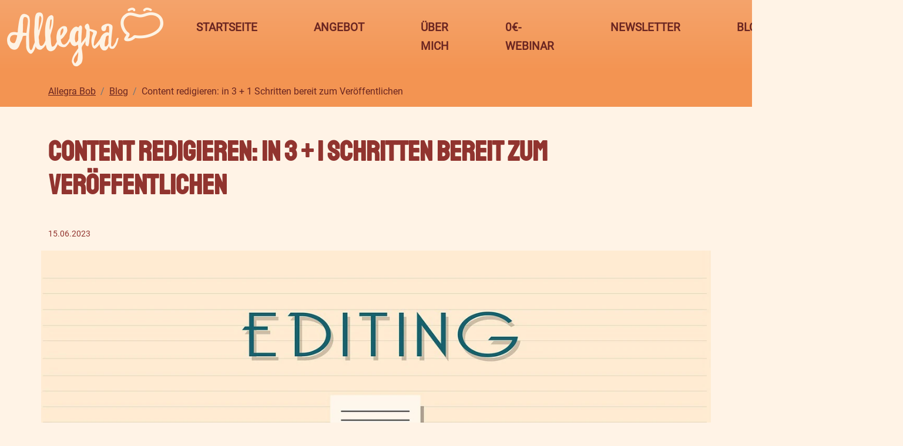

--- FILE ---
content_type: text/html; charset=utf-8
request_url: http://allegrabob.de/blog/content-redigieren-in-3-1-schritten-bereit-zum-veroeffentlichen/
body_size: 10745
content:
<!DOCTYPE html>

<html lang="de" dir="ltr">

<head>
	<meta charset="utf-8">
	<title>Content redigieren: in 3 + 1 Schritten bereit zum Veröffentlichen</title>
<meta name="description" content="Der erste Text steht? Prima – dann kommt das Redigieren! Erfahre hier, wie du Blogartikel, Postings &amp; Co. fertig fürs Veröffentlichen machst.">
<link rel="canonical" href="http://allegrabob.de/blog/content-redigieren-in-3-1-schritten-bereit-zum-veroeffentlichen/">
<meta property="og:title" content="Content redigieren: in 3 + 1 Schritten bereit zum Veröffentlichen">
<meta property="og:description" content="Der erste Text steht? Prima – dann kommt das Redigieren! Erfahre hier, wie du Blogartikel, Postings &amp; Co. fertig fürs Veröffentlichen machst.">
<meta property="og:image" content="http://allegrabob.de/site/assets/files/1218/redigieren-1.webp">
<meta property="og:image:type" content="image/jpeg">
<meta property="og:image:width" content="1280">
<meta property="og:image:height" content="800">
<meta property="og:type" content="website">
<meta property="og:locale" content="de_DE">
<meta property="og:url" content="http://allegrabob.de/blog/content-redigieren-in-3-1-schritten-bereit-zum-veroeffentlichen/">
<meta name="twitter:card" content="summary">
<script type="application/ld+json">
{
  "@context": "https://schema.org",
  "@type": "BreadcrumbList",
  "itemListElement": [
  {
    "@type": "ListItem",
    "position": 1,
    "name": "Blog",
    "item": "http://allegrabob.de/blog/"
  },
  {
    "@type": "ListItem",
    "position": 2,
    "name": "Content redigieren: in 3 + 1 Schritten bereit zum Ver&ouml;ffentlichen",
    "item": "http://allegrabob.de/blog/content-redigieren-in-3-1-schritten-bereit-zum-veroeffentlichen/"
  }
  ]
}
</script>
<meta name="generator" content="ProcessWire">
<link rel="alternate" href="http://allegrabob.de/blog/content-redigieren-in-3-1-schritten-bereit-zum-veroeffentlichen/" hreflang="de">
<link rel="alternate" href="http://allegrabob.de/blog/content-redigieren-in-3-1-schritten-bereit-zum-veroeffentlichen/" hreflang="x-default">	<meta name="viewport" content="width=device-width, initial-scale=1">
		<link href="/site/templates/css/shariff.complete.css" rel="stylesheet">
	<link rel='icon' type='image/png' sizes='32x32' href=/site/assets/files/1093/favicon.32x32.webp>
  <link rel='icon' type='image/png' sizes='16x16' href=/site/assets/files/1093/favicon.16x16.webp>
  <link rel='icon' type='image/png' sizes='48x48' href=/site/assets/files/1093/favicon.48x48.webp>
  <link rel='icon' type='image/png' sizes='192x192' href=/site/assets/files/1093/favicon.192x192.webp>
  <link rel='apple-touch-icon' type='image/png' sizes='167x167' href=/site/assets/files/1093/favicon.167x167.webp>
  <link rel='apple-touch-icon' type='image/png' sizes='180x180' href=/site/assets/files/1093/favicon.180x180.webp>
	<link rel="stylesheet" type="text/css" href="/site/templates/css/styles.css" />



<style>
	/* Cookie Banner */
	.show-banner>.privacywire-page-wrapper,
	.show-options>.privacywire-page-wrapper,
	.show-message>.privacywire-page-wrapper {
		position: fixed;
		left: 0;
		top: 0;
		right: 0;
		bottom: 0;
		background: rgba(0, 0, 0, 0.6);
		backdrop-filter: blur(5px);
		display: flex;
		justify-content: center;
		align-items: center;
	}

	.privacywire {
		display: none;
	}

	.show-banner .privacywire.privacywire-banner,
	.show-options .privacywire.privacywire-options,
	.show-message .privacywire.privacywire-message {
		display: block;
		position: relative;
		left: auto;
		right: auto;
		bottom: auto;
		max-width: 850px;
		padding: 2rem;
		color: #91342f;;
		background-color: #fff;
	}

	.privacywire-page-wrapper input {
		margin-right: 0.5rem;
	}

	.privacywire-page-links {
		margin-top: 1rem;
	}

	.privacywire-buttons button,
	.privacywire-page-links a {
		margin: 0.5rem 0.5rem 0.5rem 0;
	}

	@media screen and (min-width: 992px) {
		.privacywire-buttons button,
		.privacywire-page-links a {
			margin: 0.5rem;
		}
		/* Don't give the first button margin-left */
		.privacywire-buttons button:first-child,
		.privacywire-page-links a:first-child {
			margin-left: 0;
		}
	}

	/* general */

	:root {
		--bs-gutter-x: 4.5rem;
	}

	body {
		--bs-body-color: #91342f;
		--bs-body-bg: #fff3e6;
		color: var(--bs-body-color);
		background-color: var(--bs-body-bg);
		font-family: var(--bs-body-font-family);
		--bs-body-line-height: 1.7;
	}

	.privacywire-header,
	h6,
	.h6,
	h5,
	.h5,
	h4,
	.h4,
	h3,
	.h3,
	h2,
	.h2,
	h1,
	.h1 {
		color: #91342f;
		font-family: var(--bs-body-font-family);
		margin-bottom: 1rem;
		font-weight: 600;
		hyphens: auto;
		text-align: ;
	}

	h1 {
		font-size: 1.7rem;
	}

	h2,
	.h2 {
		font-size: 1.5rem;
	}

	@media screen and (min-width: 992px) {
		h1 {
			font-size: 3rem;
		}

		h2,
		.h2 {
			font-size: 2.5rem;
		}
	}

	/* Font embed */
	
	@font-face {
		font-display: swap; 
		font-family: 'roboto';
		font-style: normal;
		font-weight: 400;
		src: url('/site/assets/files/2136/roboto-v30-latin-regular.woff2') format('woff2'), 
				 url('/site/assets/files/2136/roboto-v30-latin-regular.woff') format('woff'); 
	}
	body {
		font-family: roboto;
	}
	
	@font-face {
		font-display: swap; 
		font-family: 'staatliches';
		font-style: normal;
		font-weight: 400;
		src: url('/site/assets/files/2263/staatliches-v13-latin_latin-ext-regular.woff2') format('woff2'), 
				 url('/site/assets/files/2263/staatliches-v13-latin_latin-ext-regular.woff') format('woff'); 
	}
	h6, .h6, h5, .h5, h4, .h4, h3, .h3, h2, .h2, h1, .h1 {
		font-family: 'staatliches';
	}img {
		max-width: 100%;
	}

	.align_left {
		text-align: left !important;
	}

	.align_center {
		text-align: center !important;
	}

	.align_right {
		text-align: right !important;
	}

	.site_head {
		padding-top: 1rem;
	}

	table {
		margin-bottom: 1rem;
	}

	.InputfieldStateRequired>.InputfieldHeader:first-child::after {
		content: "*";
		margin-left: 0.25em;
		color: red;
	}

	.navbar {
		/* --bs-nav-link-padding-x: 1rem; */
		/* --bs-nav-link-padding-y: 0.5rem; */
		/* --bs-nav-link-font-weight: var(--bs-body-font-weight); */
		/* --bs-nav-link-disabled-color: #6c757d;
  /* list-style: none; */
		--bs-navbar-color: #6a2521;
		--bs-nav-link-color: var(--bs-navbar-color);
		--bs-navbar-hover-color: #6a2521;
		--bs-nav-link-hover-color: var(--bs-navbar-hover-color);
		--bs-navbar-disabled-color: rgba(255, 255, 255, 0.25);
		--bs-navbar-active-color: #6a2521;
		--bs-navbar-brand-color: #6a2521;
		--bs-navbar-brand-hover-color: #6a2521;
		--bs-navbar-toggler-border-color: #f39452;
		/*--bs-navbar-toggler-icon-bg: url("data:image/svg+xml,%3csvg xmlns='http://www.w3.org/2000/svg' viewBox='0 0 30 30'%3e%3cpath stroke='rgba%28255, 255, 255, 0.55%29' stroke-linecap='round' stroke-miterlimit='10' stroke-width='2' d='M4 7h22M4 15h22M4 23h22'/%3e%3c/svg%3e"); */
		--bs-navbar-toggler-icon-bg: url("data:image/svg+xml,%0A%3Csvg xmlns=%27http://www.w3.org/2000/svg%27 viewBox=%270 0 30 30%27%3E%3Cpath stroke=%27%236a2521%27 stroke-linecap=%27round%27 stroke-miterlimit=%2710%27 stroke-width=%272%27 d=%27M4 7h22M4 15h22M4 23h22%27/%3E%3C/svg%3E%0A");
		background-color: #f39452;
	}

	.nav-item .active {
		border-bottom: var(--bs-nav-link-hover-color) solid;
		position: relative;
	}

	.nav-link {
		display: block;
		/* padding: var(--bs-nav-link-padding-y) var(--bs-nav-link-padding-x); */
		/* font-size: var(--bs-nav-link-font-size); */
		/* font-weight: var(--bs-nav-link-font-weight); */
		font-weight: 600;
		color: var(--bs-nav-link-color);
		/* text-decoration: none; */
		/* transition: color .15s ease-in-out,background-color .15s ease-in-out,border-color .15s ease-in-out; */
		font-size: 1.2rem;
		text-transform: uppercase;
	}

	.nav-link.active {
		color: var(--bs-nav-link-color);
	}

	.nav-link:hover,
	.nav-link:focus {
		color: var(--bs-nav-link-hover-color);
	}

	/* TODO: Mobile correction!!! Media Query fehlt */

	.navbar-expand-lg .navbar-nav .nav-link {
		/* padding-right: 3rem; */
		/* padding-left: 2rem; */
		margin-left: 2rem;
		margin-right: 3rem;
	}

	.navbar-brand {
		flex-shrink: 0;
	}

	.navbar .offcanvas,
	.navbar .offcanvas-title {
		color: #6a2521;
		background-color: #f39452;
	}

	/* site_head is breadcrumb wrapper */
	.site_head {
		background-color: #f39452;
	}

	.breadcrumb__section {
		padding-bottom: 0.8rem;
	}

	.breadcrumb {
		--bs-breadcrumb-margin-bottom: 0;
	}
	.breadcrumb-item a {
		color: #6a2521;
	}

	.breadcrumb>.active {
		color: #6a2521;
	}

	.content {
		padding-top: 1.5rem;
		padding-bottom: 3rem;
	}

	@media screen and (min-width: 992px) {
		.content {
			padding-top: 3rem;
			padding-bottom: 6rem;
		}
	}

	.content__headline {
		margin-bottom: 1rem;
		padding-top: 2.5rem;
		color: #91342f;
	}

	@media screen and (min-width: 992px) {
		.content__headline {
			margin-bottom: 2.5rem;
			padding-top: 3rem;
		}
	}

	.content__text {
		padding-left: 2rem;
		padding-right: 2rem;
	}

	.carousel-caption {
		background-color: rgba(0, 0, 0, 0.5);
	}

	.carousel-caption h3 {
		/* font-size: 3.3rem; */
		margin-bottom: 0;
	}

	.carousel-caption__hero {
		hyphens: auto;
		-webkit-hyphens: auto;
		color: #fff;
		text-align: center;
		position: unset;
		height: 50%;
		width: 75%;
	}

	@media screen and (min-width: 992px) {
		.carousel-caption__hero {
			width: 75% !important;
		}
	}

	.carousel-caption--trans {
		background-color: unset !important;
	}

	.carousel-caption p {
		margin-top: 1rem;
		margin-bottom: 1rem;
	}

	a {
		--bs-link-color: #91342f;
		color: var(--bs-link-color);
		text-decoration: underline;
	}

	a:hover {
		--bs-link-hover-color: #91342f;
		color: var(--bs-link-hover-color);
		text-decoration: none;
	}

	button,
	.btn,
	.btn-primary {
		--bs-btn-color: #fff3e6;
		color: #fff3e6;
		--bs-btn-bg: #91342f;
		background: none;
		background-color: #91342f;
		box-shadow: none;
		--bs-btn-border-color: #91342f;
		border-color: var(--bs-btn-border-color);
		border-color: #91342f;
		--bs-btn-hover-color: #91342f;
		--bs-btn-hover-bg: #fff3e6;
		--bs-btn-hover-border-color: #91342f;
		--bs-btn-focus-shadow-rgb: 49, 132, 253;
		--bs-btn-active-color: #91342f;
		--bs-btn-active-bg: #fff3e6;
		--bs-btn-active-border-color: #91342f;
		--bs-btn-active-shadow: inset 0 3px 5px rgba(0, 0, 0, 0.125);
		--bs-btn-disabled-color: var(--saloon-text-primary);
		--bs-btn-disabled-bg: var(--bs-primary);
		--bs-btn-disabled-border-color: var(--bs-primary);
		--bs-btn-padding-y: 0.6rem;
		padding-top: 0.6rem;
		padding-bottom: 0.6rem;
		--bs-btn-padding-x: 1.8rem;
		padding-left: 1.8rem;
		padding-right: 1.8rem;
		border-style: solid;
		--bs-btn-border-radius: 1rem; border-radius: 1rem;border-width: 0.2rem;	}

	button:hover,
	.btn:hover,
	.btn-primary:hover {
		color: #91342f;
		background-color: #fff3e6;
		border-color: #91342f;
	}

	button:active,
	.btn:active,
	.btn-primary:active {
		color: #91342f;
		background-color: #fff3e6;
		border-color: #91342f;
	}


	.card {
		--bs-card-border-width: 0;
		--bs-card-border-color: #2f2d24;
		--bs-card-border-radius: 0.5rem;
		--bs-card-cap-bg: rgba(0, 0, 0, 0.03);
		--bs-card-cap-color: ;
		--bs-card-bg: #91342f;
		background-color: var(--bs-card-bg);
		border: var(--bs-card-border-width) solid var(--bs-card-border-color);
		border-radius: var(--bs-card-border-radius);
		box-shadow: var(--bs-card-box-shadow);
	}

	.card a {
		color: #fff3e6;
	}

	.card a:hover {
		color: #fff3e6;
	}

	.card .btn,
	.card .btn-primary {
		color: #91342f;
		background-color: #fff3e6;
		border-color: #fff3e6;
	}

	.card .btn:hover,
	.card .btn-primary:hover {
		color: #fff3e6;
		background-color: #91342f;
		border-color: #fff3e6;
	}

	.card .btn:active,
	.card .btn-primary:active {
		color: #fff3e6;
		background-color: #91342f;
		border-color: #fff3e6;
	}


	.card-body {
		--bs-card-color: #fff3e6;
		color: var(--bs-card-color);
		margin-top: 1rem;
		padding: 1rem 1rem;
		margin-bottom: 1rem;
	}

	.card-body h6,
	.card-body h5,
	.card-body h4,
	.card-body h3,
	.card-body h2,
	.card-body h1 {
		color: #fff3e6;
		margin-bottom: 1rem;
		hyphens: auto;
	}

	.card-footer {
		margin-top: 1rem;
		background-color: inherit;
		border-top: none;
		margin-bottom: 1rem;
		padding: 1rem 2rem;
	}

	.bi {
		color: #91342f;
		background-color: #fff3e6;
		padding: 0.5rem;
		border-radius: 50%;
	}

	.bi::before {
		vertical-align: text-top;
	}

	.bi:hover {
		color: #91342f;
		background-color: #fff3e6;
	}

	blockquote {
		margin: 0 0 1rem 1.5rem;
		border-left: 2px solid;
		border-left-color: currentcolor;
		color: currentcolor;
		font-style: italic;
		padding: 0 0 0 1rem;
	}

	#wrap_Inputfield- {
		display: none;
	}

	.form-control {
		margin-bottom: 1rem;
	}

	.slider {
		padding-left: 0;
		padding-right: 0;
	}

	.hero {
		display: flex;
		flex-wrap: wrap;
		justify-content: center;
		align-content: center;
	}


	footer {
		margin-bottom: 0;
		padding-top: 2rem;
		padding-bottom: 2rem;
		color: #fff3e6;
		background-color: #407183;
	}

	footer h6,
	footer h5,
	footer h4,
	footer h3,
	footer h2,
	footer h1 {
		color: #fff3e6;
		margin-bottom: 1rem;
		hyphens: auto;
	}

	footer a {
		color: #fff3e6;
	}

	footer a:hover {
		color: #fff3e6;
	}

	footer .bi {
		color: #fff3e6;
		background-color: #407183;
	}

	footer .bi:hover {
		color: #fff3e6;
		background-color: #407183;
	}


	footer .nav-link {
		text-transform: none !important;
		text-decoration: underline !important;
		font-weight: 400 !important;
		font-size: 1rem;
	}

	footer ul {
		padding-left: 0;
		list-style: none;
	}

	.ik_link {
		padding: 1rem;
		text-align: center;
	}

	/* CTA */

	.cta {
		color: #6a2521;
		background-color: #f39452;
	}

	.cta a {
		color: #6a2521;
	}

	.cta a:hover {
		color: #6a2521;
	}


	.cta .btn,
	.cta .btn-primary {
		color: #f39452;
		background-color: #6a2521;
		border-color: #6a2521;
	}

	.cta .btn:hover,
	.cta .btn-primary:hover {
		color: #6a2521;
		background-color: #f39452;
		border-color: #6a2521;
	}

	.cta .btn:active,
	.cta .btn-primary:active {
		color: #6a2521;
		background-color: #f39452;
		border-color: #6a2521;
	}

	.cta h6,
	.cta .h6,
	.cta h5,
	.cta .h5,
	.cta h4,
	.cta .h4,
	.cta h3,
	.cta .h3,
	.cta h2,
	.cta .h2,
	.cta h1,
	.cta .h1 {
		color: #6a2521;
	}


	.cta .card {
		color: #fff3e6;
		background-color: #6a2521;
		border-color: #6a2521;
	}

	.card a {
		color: #fff3e6;
	}

	.card a:hover {
		color: #fff3e6;
	}

	.cta .card .btn,
	.cta .card .btn-primary {
		color: #6a2521;
		background-color: #fff3e6;
		border-color: #fff3e6;
	}

	.cta .card .btn:hover,
	.cta .card .btn-primary:hover {
		color: #fff3e6;
		background-color: #6a2521;
		border-color: #fff3e6;
	}

	.cta .card .btn:active,
	.cta .card .btn-primary:active {
		color: #fff3e6;
		background-color: #6a2521;
		border-color: #fff3e6;
	}

	.cta .card-body {
		color: #fff3e6;
	}

	.cta .card-body h6,
	.cta .card-body h5,
	.cta .card-body h4,
	.cta .card-body h3,
	.cta .card-body h2,
	.cta .card-body h1 {
		color: #fff3e6;
	}


	/* primary */
	:root {
		--bs-primary: #0d6efd;
		--bs-primary-hover: #0b5ed7;
		--saloon-text-primary: #fff;
	}

	.bg-primary {
		background-color: var(--bs-primary) !important;
	}

	.text-bg-primary {
		color: var(--saloon-text-primary) !important;
		background-color: var(--bs-primary) !important;
	}

	.text-bg-primary a {
		color: var(--saloon-text-primary);
		text-decoration: underline;
	}

	.text-bg-primary a:hover {
		color: var(--bs-link-hover-color);
	}


	.scrollarrow .bi {
		color: #6a2521;
		background-color: #f39452;
	}

	.scrollarrow .bi:hover {
		color: #f39452;
		background-color: #6a2521;
	}
</style>
<script>var PrivacyWireSettings={"version":1,"dnt":"0","bots":"1","customFunction":"","messageTimeout":1500,"consentByClass":"0","cookieGroups":{"necessary":"Notwendig","functional":"Funktional","statistics":"Statistics","marketing":"Marketing","external_media":"External Media"}};</script><script type='module' src='/site/modules/PrivacyWire/js/PrivacyWire.js'></script><script nomodule type='text/javascript' src='/site/modules/PrivacyWire/js/ie_polyfill.js'></script><script nomodule type='text/javascript' src='/site/modules/PrivacyWire/js/PrivacyWire_legacy.js'></script></head>
<body>

<nav class="navbar navbar-expand-lg sticky-top">
	<div class="container-fluid">
		<a class="navbar-brand" href="/">
			
				<img src='/site/assets/files/1093/logo-mit-symbol.0x100.webp' alt='' class='d-inline-block align-conten-center'>
					</a>
		<button class="navbar-toggler" type="button" data-bs-toggle="offcanvas" data-bs-target="#offcanBar" data-bs-backdrop="false" aria-controls="offcanBar" aria-expanded="false" aria-label="Toggle navigation">
			<span class="navbar-toggler-icon"></span>
		</button>
		<div class="offcanvas offcanvas-end" id="offcanBar" tabindex="-1" aria-labelledby="offcanBarLab">
			<div class="offcanvas-header">
			<h5 class="offcanvas-title" id="offcanBarLab">Allegra Bob</h5>
        <button type="button" class="btn-close" data-bs-dismiss="offcanvas" aria-label="Close"></button>
      </div>
      <div class="offcanvas-body">
				<ul class="navbar-nav me-auto mb-2 mb-lg-0">
					<li class="nav-item">
											<a class="nav-link" href="/">Startseite</a>
					</li>
					
			<li class='nav-item'>
				<a class='nav-link' href='/leistungen/'>Angebot</a>
			</li>

		
			<li class='nav-item'>
				<a class='nav-link' href='/ueber-mich-texterin-content-marketing/'>Über mich</a>
			</li>

		
			<li class='nav-item'>
				<a class='nav-link' href='/linkedin-marketing-fuer-selbststaendige/'>0€-Webinar</a>
			</li>

		
			<li class='nav-item'>
				<a class='nav-link' href='/newsletter/'>Newsletter</a>
			</li>

		
			<li class='nav-item'>
				<a class='nav-link' href='/blog/'>Blog</a>
			</li>

		
			<li class='nav-item'>
				<a class='nav-link' href='/kontakt/'>Kontakt</a>
			</li>

						</ul>
			</div>
		</div>
	</div>
</nav>
<header class="site_head">
	<section class="container breadcrumb__section" id="breadcrumb">
		<nav aria-label="breadcrumb">
			<ol class="breadcrumb">
											<li class="breadcrumb-item"><a href="/">Allegra Bob</a></li>
															<li class="breadcrumb-item"><a href="/blog/">Blog</a></li>
											<li class="breadcrumb-item active" aria-current="page">Content redigieren: in 3 + 1 Schritten bereit zum Veröffentlichen</li>
			</ol>
		</nav>
	</section>
</header>
<main>
	<section class="container">
	<h1 class="content__headline">Content redigieren: in 3 + 1 Schritten bereit zum Veröffentlichen</h1>
	<span class="content__subline"></span>
	<p>
		<small>
			15.06.2023		</small>
	</p>
</section>
	<section>
				<section class="hero container " style="
background-image:url('/site/assets/files/1220/redigieren-1.webp');
background-repeat: no-repeat;
background-size: cover;
background-position-x: center;
background-position-y: top;
min-height: 420px;">
</section><div class='wrap '>
	<section class='container content'>
		<p>Schon der gro&szlig;e David Ogilvy wusste:</p>
<blockquote>
<p><strong>&ldquo;Meine Texte sind mittelm&auml;&szlig;ig, aber meine &Uuml;berarbeitungen sind spitze.&rdquo;</strong></p>
</blockquote>
<p>Ziemlich erleichternd, dass selbst der Godfather of Copywriting nur mittelm&auml;&szlig;ig getextet hat, oder?</p>
<p>Erst durch das Redigieren (= Bearbeiten f&uuml;r die Ver&ouml;ffentlichung) wurden seine Werbetexte so genial.</p>
<p>Und was Ogilvy so derma&szlig;en erfolgreich gemacht hat, kann f&uuml;r uns Selbstst&auml;ndige nicht ganz verkehrt sein!</p>
<p>Ich selbst halte vom Redigieren ungef&auml;hr so viel wie von der Klimaanlage in meinem B&uuml;ro unterm Dach:</p>
<p>Sehr viel.</p>
<p>Und das Potenzial, das dahinter steckt, m&ouml;chte ich auch an dich weitergeben!</p>
<p>Daher erf&auml;hrst du in diesem Artikel, welche 3 +1 Schritte ich bei meinen <strong>Blogartikeln, LinkedIn-Beitr&auml;gen, Newslettern und</strong> auch<strong> Textauftr&auml;gen</strong> durchgehe, um sie <strong>von &ldquo;so lala&rdquo; auf &ldquo;oh l&agrave; l&agrave;!&rdquo;</strong> zu bringen.</p>
<h2>Warum Redigieren?</h2>
<p>Erst mal will ich dir aber noch ein bisschen vorschw&auml;rmen, was das Redigieren bringt.</p>
<p>Schlie&szlig;lich investierst du damit nochmal Zeit in deinen Content!</p>
<p>Doch die lohnt sich:</p>
<p>F&uuml;r einen <strong>richtig guten Text</strong>, der deine Zielgruppe in den Bann zieht, gibt es <strong>einiges zu beachten</strong>. Das kannst du gar nicht alles beim ersten Niederschreiben deiner Gedanken ber&uuml;cksichtigen. Das macht auch keinen Spa&szlig; &ndash; glaub mir.</p>
<p>Indem du dagegen <strong>das &Uuml;berarbeiten vom Texten trennst</strong>, gehst du <strong>entspannter an den ersten Entwurf</strong> ran: Du kannst einfach drauf los schreiben &ndash; optimiert wird sp&auml;ter. Ciao, Schreibblockade, hallo, Schreibflow!</p>
<p>Die Lesenden werden es dir von Herzen danken, dass du die Rohfassung noch einmal extra f&uuml;r sie optimiert hast. Einen gr&uuml;ndlich redigierten Text<strong> lesen sie n&auml;mlich gerne</strong> zu Ende &ndash; weil er sie direkt anspricht, klar und verst&auml;ndlich ist, pr&auml;zise und in sinnvoller Reihenfolge alle wesentlichen (und nur diese!) Infos vermittelt&hellip; Kurz: <strong>Lust auf mehr ( = dein Angebot) macht.</strong></p>
<p>Okay &ndash; und wie funktioniert das?</p>
<h2>Was geh&ouml;rt alles zum Redigieren?</h2>
<p>Eine Begriffskl&auml;rung vorab: Beim Redigieren geht es um weit mehr als ums Korrigieren der Zeichensetzung. (Dann w&uuml;rde ich ja auch &ldquo;Korrigieren&rdquo; sagen.)</p>
<p>Es geht um:</p>
<ol>
<li><strong>Inhalt </strong></li>
<li><strong>Struktur</strong></li>
<li><strong>Sprache</strong></li>
</ol>
<p>Und zwar <strong>in der Reihenfolge</strong>. Denn es spart Zeit, erst mal Inhalt und Aufbau festzulegen &ndash; bevor du Satzzeichen in S&auml;tzen korrigierst, die dann rausfliegen.</p>
<p>Wie genau ich dabei vorgehe?</p>
<h3>0. Text ruhen lassen</h3>
<p>Falls du dich gewundert hast, wieso es &ldquo;3+1 Tipps&rdquo; hei&szlig;t:</p>
<p>Weil direkt nach dem Texten und vor den drei wesentlichen Punkten des Redigierens noch was Wichtiges kommt.</p>
<p>N&auml;mlich: Den ersten Text ruhen lassen.</p>
<p><strong>Mindestens 24 Stunden, gerne auch 2-3 Tage</strong>.</p>
<p>Wenn ich frischen Pizzateig gemacht habe, nasche ich auch mal ein bisschen davon. Klar.</p>
<p>Aber: Ich mache nicht direkt Pizza draus. Weil er noch aufgehen muss.</p>
<p>Erst am n&auml;chsten Tag rolle ich den Teig aus, belege ihn liebevoll und lass ihn im Ofen sch&ouml;n knusprig werden.</p>
<p>F&uuml;r k&ouml;stlichen Content empfehle ich das Gleiche.</p>
<p>Warum?</p>
<p>Weil du <strong>mit frischem Blick</strong> rangehst.</p>
<p>So neutral, wie es bei deinem eigenen Text geht.</p>
<p>Du kannst dir den Text dann auch ausdrucken oder ihn an einem anderen Ort lesen. Oder wie Reich-Ranicki sprechen. Was immer dir hilft, um die<strong> n&ouml;tige Distanz </strong>aufzubauen.</p>
<p>Dann kannst du weitermachen mit Schritt 1:</p>
<h3>1. Inhalt redigieren</h3>
<p>Zum inhaltlichen &Uuml;berarbeiten geh&ouml;ren f&uuml;r mich mindestens diese Punkte:</p>
<ul>
<li><strong>Faktencheck</strong>: Stimmen alle Namen, Zahlen, Zitate, Links&hellip;?</li>
<li>Sinn: Liest sich das von vorne bis hinten <strong>alles schl&uuml;ssig</strong>? Passen z. B. auch Inhalt und &Uuml;berschrift zusammen?</li>
<li>Verst&auml;ndnis: Beantwortet der Text (eine) <strong>brennende Frage(n) der Zielgruppe</strong> zu dem Thema? Gibt es erl&auml;uternde <strong>Beispiele</strong>?</li>
<li><strong>&Uuml;berfl&uuml;ssige Aussagen streichen</strong>: Wiederhole ich mich irgendwo? Schneide ich etwas an, das nicht zum Thema/Ziel beitr&auml;gt? Wann schweife ich beim Lesen selbst ab?</li>
</ul>
<h3>2. Struktur redigieren</h3>
<p>Ist der Inhalt gekl&auml;rt, kann es mit formalen und strukturellen Fragen weitergehen:</p>
<ul>
<li>Gibt es eine (und nur eine H1-)<strong>Headline</strong>?</li>
<li>Gibt es ggf. <strong>Zwischen&uuml;berschriften</strong>, um auch einen l&auml;ngeren Text gut lesbar zu machen? Und <strong>&Uuml;berg&auml;nge </strong>zwischen den Abschnitten?</li>
<li>Zieht ein spannendes <strong>Intro </strong>die Lesenden in den Hauptteil?</li>
<li>F&uuml;hrt sie hier ein<strong> roter Faden</strong> durch, bauen die S&auml;tze und Abs&auml;tze sinnvoll aufeinander auf?</li>
<li>Fasst ein kurzes <strong>Fazit</strong> die Kernbotschaft zusammen?</li>
<li>Folgt ein <strong>Call-to-Action</strong>, der der Person einen Impuls gibt, was sie als N&auml;chstes tun kann?</li>
<li>Lockern <strong>Abs&auml;tze, Listen, Wei&szlig;r&auml;ume, Bilder, Emojis</strong> den Text auf?</li>
<li>Sind wichtige Schlagw&ouml;rter <strong>fett/kursiv</strong> hervorgehoben?</li>
<li>Ist alles <strong>einheitlich formatiert</strong>? (Schriftgr&ouml;&szlig;e, Zeilenabstand, Silbentrennung, Sonderzeichen&hellip;)</li>
</ul>
<p>Wenn du das erledigt hast, kommt die Kr&ouml;nung:</p>
<h3>3. Sprache redigieren</h3>
<p>F&uuml;r mich als Texterin nat&uuml;rlich besonders wichtig!</p>
<p>Tats&auml;chlich gibt es im stilistischen Bereich vieles, was du optimieren kannst:</p>
<ul>
<li><strong>klare und pr&auml;zise Sprache</strong>: Phrasen und F&uuml;llw&ouml;rter (die den Text unn&ouml;tig aufbl&auml;hen) streichen, ebenso Fremdw&ouml;rter und Fachbegriffe (damit dein Publikum dich auch versteht)</li>
<li><strong>Verbalstil</strong> statt Nominalstil (&ldquo;Ich texte deine Blogartikel&rdquo; statt &ldquo;Bei mir findest du Unterst&uuml;tzung bei der Erstellung deiner Blogartikel&rdquo;)</li>
<li><strong>Aktiv</strong> statt Passiv</li>
<li><strong>Indikativ</strong> statt Konjunktiv</li>
<li><strong>dynamische Verben</strong> statt Hilfsverben (k&ouml;nnen, m&uuml;ssen, sollen, d&uuml;rfen)</li>
<li><strong>Fokus auf deinem Publikum:</strong> mehr &ldquo;du&rdquo;/&rdquo;Sie&rdquo; als &ldquo;ich&rdquo;/&rdquo;wir&rdquo; (um die Leute wirklich anzusprechen), L&ouml;sung und Nutzen statt Produkt/Dienstleistung und Features kommunizieren (damit die Bed&uuml;rfnisse der Zielgruppe im Mittelpunkt stehen)</li>
<li><strong><a href="/blog/positive-formulierungen-in-11-schritten-zu-begeisterten-kunden/">positive Formulierungen</a></strong> (z. B. doppelte Verneinungen l&ouml;schen, aber auch allgemein negative Formulierungen)</li>
<li><strong>bildhafte Sprache:</strong> Metaphern und Vergleiche erfinden, die kreativ und konkret sind (und die du noch nicht dr&ouml;lfzigtausend Mal gelesen hast)</li>
<li>l&auml;ngere durch <strong>k&uuml;rzere W&ouml;rter</strong> ersetzen</li>
<li>mehr von deiner <strong><a href="/blog/7-zutaten-fur-texte-mit-personlichkeit-so-hebst-du-dich-nachhaltig-ab/">Pers&ouml;nlichkeit</a> </strong>einbringen: Wer bist du, wie klingst du, wof&uuml;r stehst du? (Sorgt f&uuml;r: Einzigartigkeit, Sympathie, Vertrauen.)</li>
<li>an der ein oder anderen Stelle mit <strong><a href="/blog/humorvoll-schreiben-so-wirkst-du-sympathisch-und-serios/">Humor</a></strong> w&uuml;rzen (auch das schafft N&auml;he und macht Texte kurzweilig)</li>
<li>wenn du <strong><a href="/blog/content-is-queen-warum-und-wie-richtig-gendern/">genderst:</a> </strong>auf ein Sonderzeichen festlegen bzw. auch neutrale Formulierungen einstreuen</li>
<li><a href="/blog/warum-rechtschreibung-wichtig-fur-dein-marketing-ist-und-wie-du-sie-verbesserst/"><strong>Grammatik, Zeichensetzung und Rechtschreibung</strong></a> pr&uuml;fen</li>
</ul>
<p>Zu vielen dieser Punkte (s. Unterstreichungen) habe ich eigene Blogartikel geschrieben &ndash; lies dich gerne weiter durch.</p>
<h2>Mein Fazit zum Redigieren</h2>
<p>Ja, f&uuml;rs Redigieren deiner Blogartikel, Postings etc. brauchst du nochmal etwas Zeit &ndash; und besonders Hirnschmalz.</p>
<p>Ich finde, das lohnt sich:</p>
<p>Denn du optimierst zum Einen deinen Content f&uuml;r dein Publikum. Die Leute k&ouml;nnen deutlich <strong>mehr von deinem Wissen und deinen Inspirationen mitnehmen</strong>. Das Ergebnis: Sie haben das Gef&uuml;hl, dass du ihnen<strong> richtig hochwertige Inhalte </strong>lieferst &ndash; und wollen mit gr&ouml;&szlig;erer Wahrscheinlichkeit mehr davon.</p>
<p>Zum Anderen gehst du mit <strong>mehr Leichtigkeit</strong> an deine Texte, weil du wei&szlig;t: Du kannst erst mal schreiben. &Uuml;berarbeitet wird sp&auml;ter. ;)</p>	</section>
</div><style>

.row__leftright {
--bs-gutter-y: 2rem;
	padding-top: 0;
	padding-bottom: 0;
}

@media screen and (min-width: 992px) {
  .row__leftright {
	--bs-gutter-x: 6.5rem;
	--bs-gutter-y: 1rem;
	padding-top: 3rem;
	padding-bottom: 3rem;
  }
}


.row__leftright:nth-child(odd) {
	flex-direction: row;
}

.row__leftright:nth-child(even) {
	flex-direction: row-reverse;
}

</style>
<section 
class=" cta content">
	<div class="container">
		<h2 class='content__headline'>Lust auf regelmäßige Impulse für dein Marketing?</h2>	</div>
	<div class="container content__lf">
				<div class="row row__leftright row-cols-1 row-cols-md-2">
						<div class="col">
				<img src='/site/assets/files/3092/content-redigieren-allegra-bob.580x350.webp' class='card-img-top' alt=''>			</div>
			<div class="col align-self-center">
												<p><p>Dann melde dich f&uuml;r meinen Newsletter "Writing Rebels" an und bekomme etwa alle zwei Wochen frische Gedanken direkt in dein Postfach! Unter anderem auch immer neue Blogartikel.</p>
<p><a class="btn" href="https://seu2.cleverreach.com/f/345285-350999/">Klar will ich das!</a></p></p>
								</div>
		</div>
			</div>
</section>	</section>
	<section class="container content">
<style>
.MarkupSocialShareButtons {
	list-style: none;
	display: flex;
	padding-left: 0;
}
.mssb-item img {
	width: 50px;
}
</style>
		<div class="shariff" data-button-style="icon" data-services="twitter;facebook;pinterest;linkedin;xing"></div>
</section>
</main>
<footer>
	<div class="container">
		<div class="row g-4 justify-content-around">
			
			<div class="col-12 col-lg-3">
				<h3>Kontakt</h3>
<p>Allegra Bob</p>
<p><a href="mailto:gude@allegrabob.de">gude@allegrabob.de</a></p>			</div>
			
			<div class="col-12 col-lg-3">
				<h3>Links</h3>
<ul>
<li><a href="/impressum/">Impressum</a></li>
<li><a href="/datenschutzerklarung/">Datenschutzerklärung</a></li>
</ul>			</div>
				</div>
		<div class="row">
			<div class="col">
				<div class="row text-center justify-content-center">
									<div class="col flex-grow-0 p-4">
						<a href="https://www.linkedin.com/in/allegra-bob/" title="LinkedIn" rel="noopener noreferrer nofollow">
							<i class="bi bi-linkedin"></i>
						</a>
					</div>
									<div class="col flex-grow-0 p-4">
						<a href="https://www.pinterest.de/allegrabob/?actingBusinessId=1049972238033560746" title="Pinterest" rel="noopener noreferrer nofollow">
							<i class="bi bi-pinterest"></i>
						</a>
					</div>
								</div>
			</div>
		</div>
	</div>
</footer>
<a href="#" id="scrollarrow" class="scrollarrow" title="zum Seitenanfang"><div><svg xmlns="http://www.w3.org/2000/svg" width="50" height="50" fill="currentColor" class="bi bi-arrow-up-circle" viewBox="0 0 16 16">
  <path fill-rule="evenodd" d="M1 8a7 7 0 1 0 14 0A7 7 0 0 0 1 8zm15 0A8 8 0 1 1 0 8a8 8 0 0 1 16 0zm-7.5 3.5a.5.5 0 0 1-1 0V5.707L5.354 7.854a.5.5 0 1 1-.708-.708l3-3a.5.5 0 0 1 .708 0l3 3a.5.5 0 0 1-.708.708L8.5 5.707V11.5z"/>
</svg></div></a>

<div class="ik_link">
	<a href="https://ideenkind.com">ideenKiND</a>
</div>
	<script type="module" src="/site/templates/js/main.js"></script>
	<script src="/site/templates/js/shariff.complete.js" defer></script>

<div class="privacywire-wrapper" id="privacywire-wrapper">
    <div class="privacywire-page-wrapper">
        <div class="privacywire privacywire-banner">
            <div class='privacywire-header'>Um ein gutes Surferlebnis zu gewährleisten, verwendet diese Website Cookies</div>            <div class="privacywire-body">
                <div class="privacywire-text"><p>Dazu gehören notwendige Cookies, die für das Funktionieren der Website notwendig sind sowie andere, die nur für anonyme statistische Zwecke, für Komfort-Einstellungen oder zur Anzeige personalisierter Inhalte verwendet werden. Sie können selbst entscheiden, welche Kategorien Sie zulassen möchten. Bitte beachten Sie, dass je nach Ihren Einstellungen möglicherweise nicht alle Funktionen der Website zur Verfügung stehen.</p></div>
                <div class="privacywire-buttons">
                    <button class="allow-all" >Alle akzeptieren</button>
                    <button class="allow-necessary" >Nur notwendige Cookies akzeptieren</button>

                    <button class="choose" >Cookies auswählen</button>
                </div>
                                    <div class="privacywire-page-links">
                                                    <a class="privacywire-page-link" href="/datenschutzerklarung/"
                               title="Datenschutzerklärung">Datenschutzerklärung</a>
                                                                            <a class="privacywire-page-link" href="/impressum/"
                               title="Impressum">Impressum</a>
                                            </div>
                            </div>

        </div>
        <div class="privacywire privacywire-options">
            <div class='privacywire-header'>Um ein gutes Surferlebnis zu gewährleisten, verwendet diese Website Cookies</div>            <div class="privacywire-body">
                <div class="privacywire-text"><p>Dazu gehören notwendige Cookies, die für das Funktionieren der Website notwendig sind sowie andere, die nur für anonyme statistische Zwecke, für Komfort-Einstellungen oder zur Anzeige personalisierter Inhalte verwendet werden. Sie können selbst entscheiden, welche Kategorien Sie zulassen möchten. Bitte beachten Sie, dass je nach Ihren Einstellungen möglicherweise nicht alle Funktionen der Website zur Verfügung stehen.</p></div>
                <div class="privacywire-text">
                    <ul>
                        <li >
                            <label for="necessary"><input class="required" type="checkbox" name="necessary" id="necessary" value="1" checked disabled>Notwendig</label>
                        </li>
                        <li >
                            <label for="functional"><input class="optional" type="checkbox" name="functional" id="functional" value="0">Funktional</label>
                        </li>
                        <li >
                            <label for="statistics"><input class="optional" type="checkbox" name="statistics" id="statistics" value="0">Statistics</label>
                        </li>
                        <li >
                            <label for="marketing"><input class="optional" type="checkbox" name="marketing" id="marketing" value="0">Marketing</label>
                        </li>
                        <li >
                            <label for="external_media"><input class="optional" type="checkbox" name="external_media" id="external_media" value="0">External Media</label>
                        </li>
                    </ul>
                </div>
                <div class="privacywire-buttons">
                    <button class="toggle" >Alle auswählen</button>
                    <button class="save">Einstellungen speichern</button>
                    <button class="allow-all" hidden>Alle akzeptieren</button>
                </div>
                                    <div class="privacywire-page-links">
                                                    <a class="privacywire-page-link" href="/datenschutzerklarung/"
                               title="Datenschutzerklärung">Datenschutzerklärung</a>
                                                                            <a class="privacywire-page-link" href="/impressum/"
                               title="Impressum">Impressum</a>
                                            </div>
                            </div>
        </div>
        <div class="privacywire privacywire-message"><div class="privacywire-body">Ihre Cookie-Einstellungen wurden gespeichert.</div></div>
    </div>
</div><div hidden class="privacywire-ask-consent-blueprint" id="privacywire-ask-consent-blueprint">
    <div class="privacywire-consent-message"><p>Um dieses Element zu laden, ist es erforderlich, dass Sie der folgenden Cookie-Kategorie zustimmen: {category}.</p></div>
    <button class="privacywire-consent-button"
            data-consent-category="{categoryname}">Cookies der Kategorie {category} laden</button>
</div></body>
</html>

--- FILE ---
content_type: text/javascript
request_url: http://allegrabob.de/site/templates/js/main.js
body_size: 816
content:
// Import the Bootstrap bundle
//
// This includes Popper and all of Bootstrap's JS plugins.

import "./bootstrap.bundle.min.js";


//
// Place any custom JS here
//

// Arrow up

//Get the button:
var mybutton = document.getElementById("scrollarrow");

// When the user scrolls down 400px from the top of the document, show the button
window.onscroll = function() {scrollFunction()};

function scrollFunction() {
  if (document.body.scrollTop > 400 || document.documentElement.scrollTop > 400) {
    mybutton.style.display = "block";
  } else {
    mybutton.style.display = "none";
  }
}

// When the user clicks on the button, scroll to the top of the document
function topFunction() {
  document.body.scrollTop = 0; // For Safari
  document.documentElement.scrollTop = 0; // For Chrome, Firefox, IE and Opera
} 

